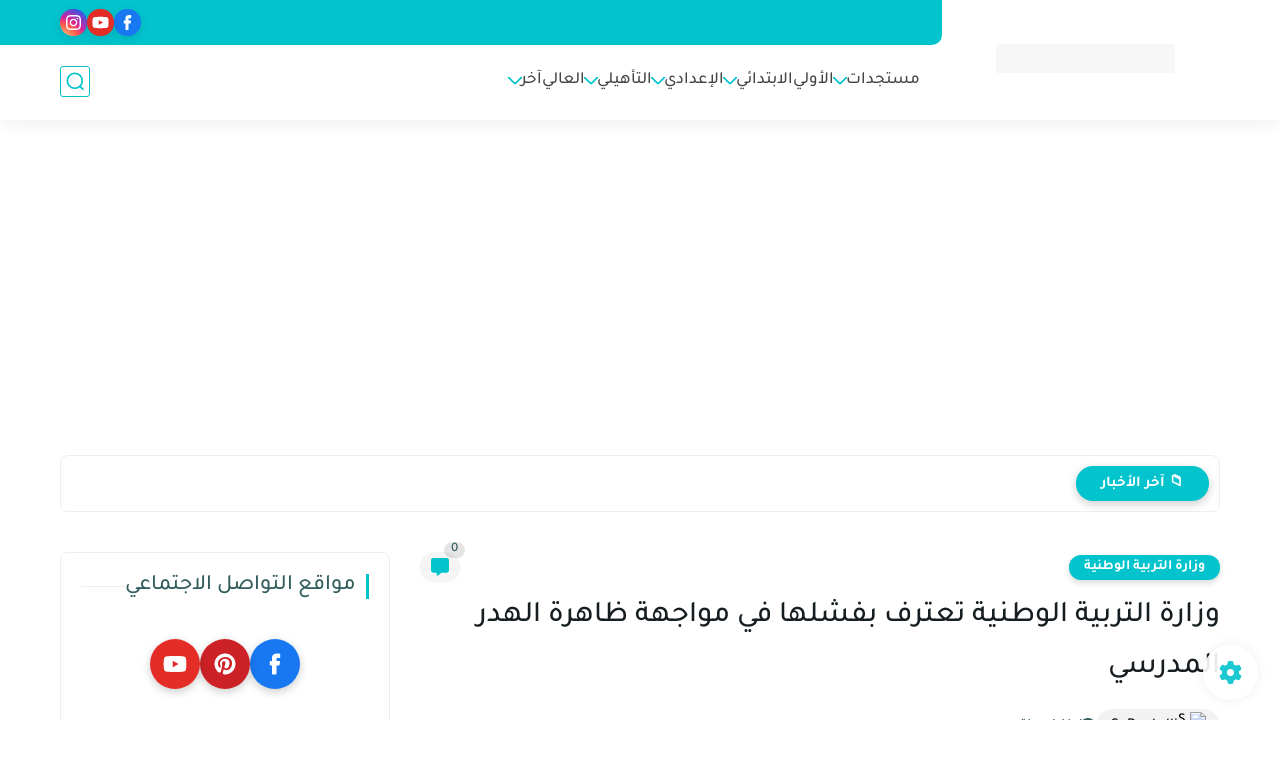

--- FILE ---
content_type: text/html; charset=utf-8
request_url: https://www.google.com/recaptcha/api2/aframe
body_size: 265
content:
<!DOCTYPE HTML><html><head><meta http-equiv="content-type" content="text/html; charset=UTF-8"></head><body><script nonce="Cw_m1gaOCiDQA6Qlxum2hg">/** Anti-fraud and anti-abuse applications only. See google.com/recaptcha */ try{var clients={'sodar':'https://pagead2.googlesyndication.com/pagead/sodar?'};window.addEventListener("message",function(a){try{if(a.source===window.parent){var b=JSON.parse(a.data);var c=clients[b['id']];if(c){var d=document.createElement('img');d.src=c+b['params']+'&rc='+(localStorage.getItem("rc::a")?sessionStorage.getItem("rc::b"):"");window.document.body.appendChild(d);sessionStorage.setItem("rc::e",parseInt(sessionStorage.getItem("rc::e")||0)+1);localStorage.setItem("rc::h",'1769870829124');}}}catch(b){}});window.parent.postMessage("_grecaptcha_ready", "*");}catch(b){}</script></body></html>